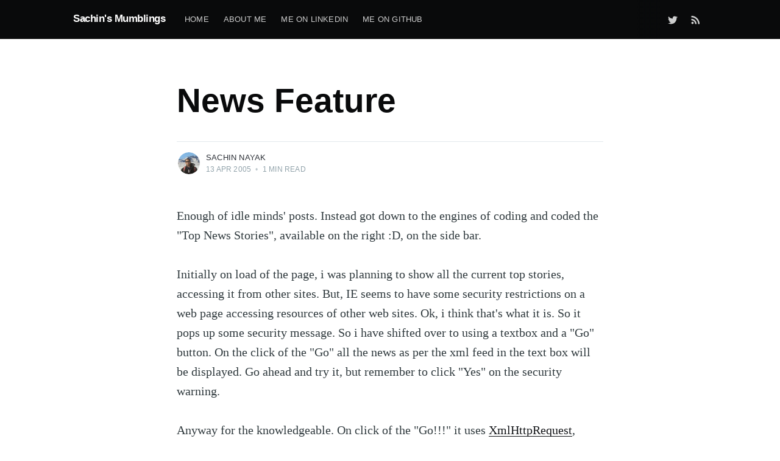

--- FILE ---
content_type: text/html; charset=utf-8
request_url: https://blog.sachinnayak.info/news-feature/
body_size: 5292
content:
<!DOCTYPE html>
<html lang="en">
<head>

    <meta charset="utf-8" />
    <meta http-equiv="X-UA-Compatible" content="IE=edge" />

    <title>News Feature</title>
    <meta name="HandheldFriendly" content="True" />
    <meta name="viewport" content="width=device-width, initial-scale=1.0" />

    <link rel="stylesheet" type="text/css" href="/assets/built/screen.css?v=4c65587a43" />

    <link rel="icon" href="https://blog.sachinnayak.info/content/images/size/w256h256/2019/06/sn-logo.png" type="image/png">
    <link rel="canonical" href="https://blog.sachinnayak.info/news-feature/">
    <meta name="referrer" content="no-referrer-when-downgrade">
    <link rel="amphtml" href="https://blog.sachinnayak.info/news-feature/amp/">
    
    <meta property="og:site_name" content="Sachin&#x27;s Mumblings">
    <meta property="og:type" content="article">
    <meta property="og:title" content="News Feature">
    <meta property="og:description" content="Enough of idle minds&#x27; posts. Instead got down to the engines of coding and coded
the &quot;Top News Stories&quot;, available on the right :D, on the side bar.

Initially on load of the page, i was planning to show all the current top
stories, accessing it from other sites. But,">
    <meta property="og:url" content="https://blog.sachinnayak.info/news-feature/">
    <meta property="og:image" content="https://blog.sachinnayak.info/content/images/2019/10/tianyi-ma-WiONHd_zYI4-unsplash-2.jpg">
    <meta property="article:published_time" content="2005-04-13T12:31:00.000Z">
    <meta property="article:modified_time" content="2005-04-13T12:49:54.000Z">
    <meta name="twitter:card" content="summary_large_image">
    <meta name="twitter:title" content="News Feature">
    <meta name="twitter:description" content="Enough of idle minds&#x27; posts. Instead got down to the engines of coding and coded
the &quot;Top News Stories&quot;, available on the right :D, on the side bar.

Initially on load of the page, i was planning to show all the current top
stories, accessing it from other sites. But,">
    <meta name="twitter:url" content="https://blog.sachinnayak.info/news-feature/">
    <meta name="twitter:image" content="https://blog.sachinnayak.info/content/images/2019/10/tianyi-ma-WiONHd_zYI4-unsplash-2.jpg">
    <meta name="twitter:label1" content="Written by">
    <meta name="twitter:data1" content="Sachin Nayak">
    <meta name="twitter:site" content="@psachinnayak">
    <meta property="og:image:width" content="1200">
    <meta property="og:image:height" content="793">
    
    <script type="application/ld+json">
{
    "@context": "https://schema.org",
    "@type": "Article",
    "publisher": {
        "@type": "Organization",
        "name": "Sachin&#x27;s Mumblings",
        "url": "https://blog.sachinnayak.info/",
        "logo": {
            "@type": "ImageObject",
            "url": "https://blog.sachinnayak.info/content/images/size/w256h256/2019/06/sn-logo.png",
            "width": 60,
            "height": 60
        }
    },
    "author": {
        "@type": "Person",
        "name": "Sachin Nayak",
        "image": {
            "@type": "ImageObject",
            "url": "https://blog.sachinnayak.info/content/images/2021/09/sachin-profile.jpg",
            "width": 191,
            "height": 191
        },
        "url": "https://blog.sachinnayak.info/author/sachin/",
        "sameAs": []
    },
    "headline": "News Feature",
    "url": "https://blog.sachinnayak.info/news-feature/",
    "datePublished": "2005-04-13T12:31:00.000Z",
    "dateModified": "2005-04-13T12:49:54.000Z",
    "description": "Enough of idle minds&#x27; posts. Instead got down to the engines of coding and coded\nthe &quot;Top News Stories&quot;, available on the right :D, on the side bar.\n\nInitially on load of the page, i was planning to show all the current top\nstories, accessing it from other sites. But, IE seems to have some security\nrestrictions on a web page accessing resources of other web sites. Ok, i think\nthat&#x27;s what it is. So it pops up some security message. So i have shifted over\nto using a textbox and a &quot;Go&quot; button. On t",
    "mainEntityOfPage": "https://blog.sachinnayak.info/news-feature/"
}
    </script>

    <meta name="generator" content="Ghost 5.130">
    <link rel="alternate" type="application/rss+xml" title="Sachin&#x27;s Mumblings" href="https://blog.sachinnayak.info/rss/">
    
    <script defer src="https://cdn.jsdelivr.net/ghost/sodo-search@~1.8/umd/sodo-search.min.js" data-key="a1e683db414fd71034648f0a7c" data-styles="https://cdn.jsdelivr.net/ghost/sodo-search@~1.8/umd/main.css" data-sodo-search="https://blog.sachinnayak.info/" data-locale="en" crossorigin="anonymous"></script>
    
    <link href="https://blog.sachinnayak.info/webmentions/receive/" rel="webmention">
    <script defer src="/public/cards.min.js?v=4c65587a43"></script><style>:root {--ghost-accent-color: #15171A;}</style>
    <link rel="stylesheet" type="text/css" href="/public/cards.min.css?v=4c65587a43">
    <!-- Google tag (gtag.js) -->
<script async src="https://www.googletagmanager.com/gtag/js?id=G-3M52F7RYBP"></script>
<script>
  window.dataLayer = window.dataLayer || [];
  function gtag(){dataLayer.push(arguments);}
  gtag('js', new Date());

  gtag('config', 'G-3M52F7RYBP');
</script>

</head>
<body class="post-template">

    <div class="site-wrapper">

        

<header class="site-header">
    <div class="outer site-nav-main">
    <div class="inner">
        <nav class="site-nav">
    <div class="site-nav-left-wrapper">
        <div class="site-nav-left">
                <a class="site-nav-logo" href="https://blog.sachinnayak.info">Sachin&#x27;s Mumblings</a>
            <div class="site-nav-content">
                    <ul class="nav">
    <li class="nav-home"><a href="https://blog.sachinnayak.info/">Home</a></li>
    <li class="nav-about-me"><a href="https://blog.sachinnayak.info/about-me/">About Me</a></li>
    <li class="nav-me-on-linkedin"><a href="http://bit.ly/sachin-lkndin">Me on LinkedIn</a></li>
    <li class="nav-me-on-github"><a href="http://bit.ly/sachin-github">Me on Github</a></li>
</ul>

                    <span class="nav-post-title dash">News Feature</span>
            </div>
        </div>
    </div>
    <div class="site-nav-right">
            <div class="social-links">
                    <a class="social-link social-link-tw" href="https://x.com/psachinnayak" title="Twitter" target="_blank" rel="noopener"><svg xmlns="http://www.w3.org/2000/svg" viewBox="0 0 32 32"><path d="M30.063 7.313c-.813 1.125-1.75 2.125-2.875 2.938v.75c0 1.563-.188 3.125-.688 4.625a15.088 15.088 0 0 1-2.063 4.438c-.875 1.438-2 2.688-3.25 3.813a15.015 15.015 0 0 1-4.625 2.563c-1.813.688-3.75 1-5.75 1-3.25 0-6.188-.875-8.875-2.625.438.063.875.125 1.375.125 2.688 0 5.063-.875 7.188-2.5-1.25 0-2.375-.375-3.375-1.125s-1.688-1.688-2.063-2.875c.438.063.813.125 1.125.125.5 0 1-.063 1.5-.25-1.313-.25-2.438-.938-3.313-1.938a5.673 5.673 0 0 1-1.313-3.688v-.063c.813.438 1.688.688 2.625.688a5.228 5.228 0 0 1-1.875-2c-.5-.875-.688-1.813-.688-2.75 0-1.063.25-2.063.75-2.938 1.438 1.75 3.188 3.188 5.25 4.25s4.313 1.688 6.688 1.813a5.579 5.579 0 0 1 1.5-5.438c1.125-1.125 2.5-1.688 4.125-1.688s3.063.625 4.188 1.813a11.48 11.48 0 0 0 3.688-1.375c-.438 1.375-1.313 2.438-2.563 3.188 1.125-.125 2.188-.438 3.313-.875z"/></svg>
</a>
            </div>
                <a class="rss-button" href="https://feedly.com/i/subscription/feed/https://blog.sachinnayak.info/rss/" title="RSS" target="_blank" rel="noopener"><svg xmlns="http://www.w3.org/2000/svg" viewBox="0 0 24 24"><circle cx="6.18" cy="17.82" r="2.18"/><path d="M4 4.44v2.83c7.03 0 12.73 5.7 12.73 12.73h2.83c0-8.59-6.97-15.56-15.56-15.56zm0 5.66v2.83c3.9 0 7.07 3.17 7.07 7.07h2.83c0-5.47-4.43-9.9-9.9-9.9z"/></svg>
</a>

    </div>
</nav>
    </div>
</div></header>


<main id="site-main" class="site-main outer">
    <div class="inner">

        <article class="post-full post no-image no-image">

            <header class="post-full-header">


                <h1 class="post-full-title">News Feature</h1>


                <div class="post-full-byline">

                    <section class="post-full-byline-content">

                        <ul class="author-list">
                            <li class="author-list-item">

                                <div class="author-card">
                                    <img class="author-profile-image" src="/content/images/size/w100/2021/09/sachin-profile.jpg" alt="Sachin Nayak" />
                                    <div class="author-info">
                                        <h2>Sachin Nayak</h2>
                                        <p>Read <a href="/author/sachin/">more posts</a> by this author.</p>
                                    </div>
                                </div>

                                <a href="/author/sachin/" class="author-avatar">
                                    <img class="author-profile-image" src="/content/images/size/w100/2021/09/sachin-profile.jpg" alt="Sachin Nayak" />
                                </a>

                            </li>
                        </ul>

                        <section class="post-full-byline-meta">
                            <h4 class="author-name"><a href="/author/sachin/">Sachin Nayak</a></h4>
                            <div class="byline-meta-content">
                                <time class="byline-meta-date" datetime="2005-04-13">13 Apr 2005</time>
                                <span class="byline-reading-time"><span class="bull">&bull;</span> 1 min read</span>
                            </div>
                        </section>

                    </section>


                </div>
            </header>


            <section class="post-full-content">
                <div class="post-content">
                    <p>Enough of idle minds' posts. Instead got down to the engines of coding and coded the "Top News Stories", available on the right :D, on the side bar.<br><br>Initially on load of the page, i was planning to show all the current top stories, accessing it from other sites. But, IE seems to have some security restrictions on a web page accessing resources of other web sites. Ok, i think that's what it is. So it pops up some security message. So i have shifted over to using a textbox and a "Go" button. On the click of the "Go" all the news as per the xml feed in the text box will be displayed. Go ahead and try it, but remember to click "Yes" on the security warning.<br><br>Anyway for the knowledgeable. On click of the "Go!!!" it uses <a href="http://developer.apple.com/internet/webcontent/xmlhttpreq.html?ref=blog.sachinnayak.info">XmlHttpRequest</a>, retrieves the XML feed from the site mentioned in the text box and displays it in "user friendly" format.</p>
                </div>
            </section>


            <section class="post-full-comments">
                <script>talkyardServerUrl='https://comments-for-blog-sachinnayak-info.talkyard.net';</script>
                <script async defer src="https://c1.ty-cdn.net/-/talkyard-comments.min.js"></script>
                <!-- You can specify a per page discussion id on the next line, if your URLs might change. -->
                <div class="talkyard-comments" data-discussion-id="5d96ccdd4ea08200376976fc" style="margin-top: 45px;">
                <noscript>Please enable Javascript to view comments.</noscript>
                <p style="margin-top: 25px; opacity: 0.9; font-size: 96%">Comments powered by
                <a href="https://www.talkyard.io">Talkyard</a>.</p>
                </div>
            </section>

        </article>

    </div>
</main>

<aside class="read-next outer">
    <div class="inner">
        <div class="read-next-feed">

                <article class="post-card post no-image no-image">


    <div class="post-card-content">

        <a class="post-card-content-link" href="/exploiting-ajax/">

            <header class="post-card-header">
                <h2 class="post-card-title">Exploiting Ajax</h2>
            </header>

            <section class="post-card-excerpt">
                    <p>This XmlHttpRequest thingie (aka Ajax as pointed out by Rakesh), is getting INTO
my blood. Can&#39;t help it, the features provided are really good.

Gone are the days when we required to call form.submit(), everytime we needed to
validate simple items,</p>
            </section>

        </a>

        <footer class="post-card-meta">
            <ul class="author-list">
                <li class="author-list-item">
            
                    <div class="author-name-tooltip">
                        Sachin Nayak
                    </div>
            
                    <a href="/author/sachin/" class="static-avatar">
                        <img class="author-profile-image" src="/content/images/size/w100/2021/09/sachin-profile.jpg" alt="Sachin Nayak" />
                    </a>
                </li>
            </ul>
            <div class="post-card-byline-content">
                <span><a href="/author/sachin/">Sachin Nayak</a></span>
                <span class="post-card-byline-date"><time datetime="2005-04-15">15 Apr 2005</time> <span class="bull">&bull;</span> 1 min read</span>
            </div>
        </footer>

    </div>

</article>

                <article class="post-card post no-image no-image">


    <div class="post-card-content">

        <a class="post-card-content-link" href="/idle-mind-is-a-devil-s-work-shop-2/">

            <header class="post-card-header">
                <h2 class="post-card-title">Idle mind is a devil&#x27;s work shop 2</h2>
            </header>

            <section class="post-card-excerpt">
                    <p>Was bored with the looks of the blog. So changed my template. As usual, noticed
that none of the templates provided by blogger [http://www.blogger.com] suit my
personality. Have decided to re-design and bring out a new template. Till then,
this will</p>
            </section>

        </a>

        <footer class="post-card-meta">
            <ul class="author-list">
                <li class="author-list-item">
            
                    <div class="author-name-tooltip">
                        Sachin Nayak
                    </div>
            
                    <a href="/author/sachin/" class="static-avatar">
                        <img class="author-profile-image" src="/content/images/size/w100/2021/09/sachin-profile.jpg" alt="Sachin Nayak" />
                    </a>
                </li>
            </ul>
            <div class="post-card-byline-content">
                <span><a href="/author/sachin/">Sachin Nayak</a></span>
                <span class="post-card-byline-date"><time datetime="2005-04-13">13 Apr 2005</time> <span class="bull">&bull;</span> 1 min read</span>
            </div>
        </footer>

    </div>

</article>
        </div>
    </div>
</aside>




        <footer class="site-footer outer">
            <div class="site-footer-content inner">
                <section class="copyright"><a href="https://blog.sachinnayak.info">Sachin&#x27;s Mumblings</a> &copy; 2026</section>
                <nav class="site-footer-nav">
                    <a href="https://blog.sachinnayak.info">Latest Posts</a>
                    
                    <a href="https://x.com/psachinnayak" target="_blank" rel="noopener">Twitter</a>
                    <a href="https://ghost.org" target="_blank" rel="noopener">Ghost</a>
                </nav>
            </div>
        </footer>

    </div>


    <script
        src="https://code.jquery.com/jquery-3.4.1.min.js"
        integrity="sha256-CSXorXvZcTkaix6Yvo6HppcZGetbYMGWSFlBw8HfCJo="
        crossorigin="anonymous">
    </script>
    <script src="/assets/built/casper.js?v=4c65587a43"></script>

    <script>
        // Parse the URL parameter
        function getParameterByName(name, url) {
            if (!url) url = window.location.href;
            name = name.replace(/[\[\]]/g, "\\$&");
            var regex = new RegExp("[?&]" + name + "(=([^&#]*)|&|#|$)"),
                results = regex.exec(url);
            if (!results) return null;
            if (!results[2]) return '';
            return decodeURIComponent(results[2].replace(/\+/g, " "));
        }

        // Give the parameter a variable name
        var action = getParameterByName('action');

        $(document).ready(function () {
            if (action == 'subscribe') {
                $('body').addClass("subscribe-success");
            }

            $('.subscribe-success-message .subscribe-close').click(function () {
                $('.subscribe-success-message').addClass('close');
            });

            // Reset form on opening subscrion overlay
            $('.subscribe-button').click(function() {
                $('.subscribe-overlay form').removeClass();
                $('.subscribe-email').val('');
            });
        });
    </script>

    <script>
    $(document).ready(function () {
        // FitVids - start
        var $postContent = $(".post-full-content");
        $postContent.fitVids();
        // FitVids - end

        // Replace nav with title on scroll - start
        Casper.stickyNavTitle({
            navSelector: '.site-nav-main',
            titleSelector: '.post-full-title',
            activeClass: 'nav-post-title-active'
        });
        // Replace nav with title on scroll - end

        // Hover on avatar
        var hoverTimeout;
        $('.author-list-item').hover(function () {
            var $this = $(this);

            clearTimeout(hoverTimeout);

            $('.author-card').removeClass('hovered');
            $(this).children('.author-card').addClass('hovered');

        }, function () {
            var $this = $(this);

            hoverTimeout = setTimeout(function () {
                $this.children('.author-card').removeClass('hovered');
            }, 800);
        });
    });
</script>


    <script>
    var aTags = $("a");
    for(var idx in aTags){
        var aTag = aTags[idx];
        if(aTag && aTag.href){
            var hrefVal = aTag.href;
            if(hrefVal  && hrefVal.startsWith && hrefVal.toLowerCase){
                hrefVal = hrefVal.toLowerCase();
                if(hrefVal.startsWith("http://") || hrefVal.startsWith("https://")){
                    if(!hrefVal.startsWith("https://blog.sachinnayak.info")) aTag.setAttribute("target", "_blank");
                }
            }
        }
    }
</script>

<script defer src="https://static.cloudflareinsights.com/beacon.min.js/vcd15cbe7772f49c399c6a5babf22c1241717689176015" integrity="sha512-ZpsOmlRQV6y907TI0dKBHq9Md29nnaEIPlkf84rnaERnq6zvWvPUqr2ft8M1aS28oN72PdrCzSjY4U6VaAw1EQ==" data-cf-beacon='{"version":"2024.11.0","token":"20db68e7a273431da28450282ef0cdce","r":1,"server_timing":{"name":{"cfCacheStatus":true,"cfEdge":true,"cfExtPri":true,"cfL4":true,"cfOrigin":true,"cfSpeedBrain":true},"location_startswith":null}}' crossorigin="anonymous"></script>
</body>
</html>
